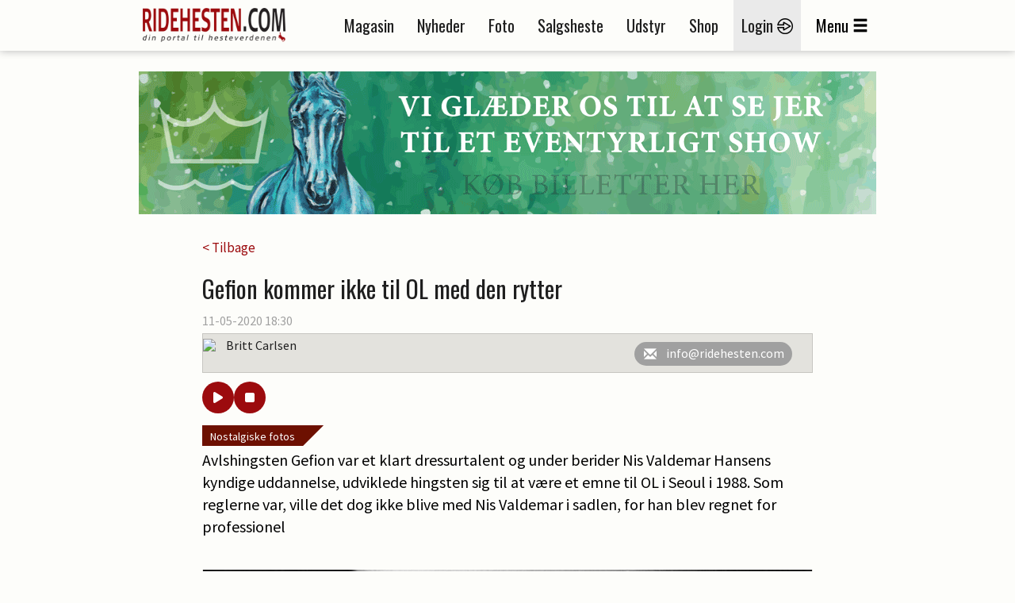

--- FILE ---
content_type: text/css
request_url: https://ridehesten.com/Styles/Print.min.css?v=zXPGZe7wk1elO8d14yTqtVW9kYx7_wkKPzkMoPaUgJ4
body_size: 29
content:
.printLogo{display:block;margin-bottom:20px;width:100%;text-align:center}.printLogo img{width:300px}#window,.boksbannerWrapper,.featureButtons,.salesHorseViewBack,.siteHeader,.socialButtons,a:after,footer{display:none}.salesHorseView .imageTicker .carousel{width:100%;left:0;right:0}

--- FILE ---
content_type: text/javascript; charset=utf-8
request_url: https://ad.wiegaarden.dk/findad.ashx?sectionId=8&placementId=42&width=300&height=250&placeholderid=ad25d7itj5ohl
body_size: 239
content:
wiegaardenAd.insertAd('ad25d7itj5ohl', 'https://ad.wiegaarden.dk/ad.aspx?id=5566&random=48c99973-ce22-427a-a51f-dbb27f0c684e', 300, 250);

--- FILE ---
content_type: text/javascript
request_url: https://ridehesten.com/plugins/busyuiblocker/busyuiblocker.js?v=Xx26EA97OfxO2_gQhqym-F1WZAk7bwQljhc5mK4QR0s
body_size: 139
content:
(function (busyUiBlocker, $, undefined)
{
    busyUiBlocker.block = function ()
    {
        var html = "<div class=\"uiBlock\"><div></div></div>";

        $("body").append(html);

        setTimeout(function () { $(".uiBlock").addClass("animate"); }, 10);
    };

    busyUiBlocker.unBlock = function ()
    {
        $(".uiBlock").remove();
    };

}(window.BusyUiBlocker = window.BusyUiBlocker || {}, jQuery));

--- FILE ---
content_type: text/javascript; charset=utf-8
request_url: https://ad.wiegaarden.dk/findad.ashx?sectionId=1&placementId=29&width=930&height=180&placeholderid=adf1z05424dc6
body_size: 239
content:
wiegaardenAd.insertAd('adf1z05424dc6', 'https://ad.wiegaarden.dk/ad.aspx?id=5692&random=d2b8cd7c-c8b7-4c87-94d7-c24111010158', 930, 180);

--- FILE ---
content_type: text/javascript; charset=utf-8
request_url: https://ad.wiegaarden.dk/findad.ashx?sectionId=8&placementId=41&width=300&height=250&placeholderid=adci1j7demnyh
body_size: 240
content:
wiegaardenAd.insertAd('adci1j7demnyh', 'https://ad.wiegaarden.dk/ad.aspx?id=5559&random=fdf2c09f-84a9-4265-a321-13b44110c716', 300, 250);

--- FILE ---
content_type: text/javascript; charset=utf-8
request_url: https://ad.wiegaarden.dk/findad.ashx?sectionId=8&placementId=44&width=300&height=250&placeholderid=adea6pf432ue7
body_size: 155
content:
wiegaardenAd.removeAd('adea6pf432ue7');

--- FILE ---
content_type: text/javascript; charset=utf-8
request_url: https://ad.wiegaarden.dk/findad.ashx?sectionId=8&placementId=43&width=300&height=250&placeholderid=adg4dbklpemxo
body_size: 154
content:
wiegaardenAd.removeAd('adg4dbklpemxo');

--- FILE ---
content_type: text/javascript; charset=utf-8
request_url: https://ad.wiegaarden.dk/findad.ashx?sectionId=8&placementId=40&width=300&height=250&placeholderid=adhlcqytxztb7
body_size: 238
content:
wiegaardenAd.insertAd('adhlcqytxztb7', 'https://ad.wiegaarden.dk/ad.aspx?id=5553&random=24c2d7f7-fa2b-4cca-a33b-a93547777066', 300, 250);

--- FILE ---
content_type: text/javascript; charset=utf-8
request_url: https://ad.wiegaarden.dk/findad.ashx?sectionId=8&placementId=3&width=300&height=250&placeholderid=adyr1ouqq3dvd
body_size: 240
content:
wiegaardenAd.insertAd('adyr1ouqq3dvd', 'https://ad.wiegaarden.dk/ad.aspx?id=5546&random=4f1adb13-47d2-4c83-ad3b-d0759ae71a62', 300, 250);

--- FILE ---
content_type: text/javascript; charset=utf-8
request_url: https://ad.wiegaarden.dk/findad.ashx?sectionId=1&placementId=67&width=300&height=250&placeholderid=adxbdg736jp9k
body_size: 156
content:
wiegaardenAd.removeAd('adxbdg736jp9k');

--- FILE ---
content_type: text/javascript; charset=utf-8
request_url: https://ad.wiegaarden.dk/findad.ashx?sectionId=8&placementId=45&width=300&height=250&placeholderid=adpwzi3xxpkq
body_size: 155
content:
wiegaardenAd.removeAd('adpwzi3xxpkq');